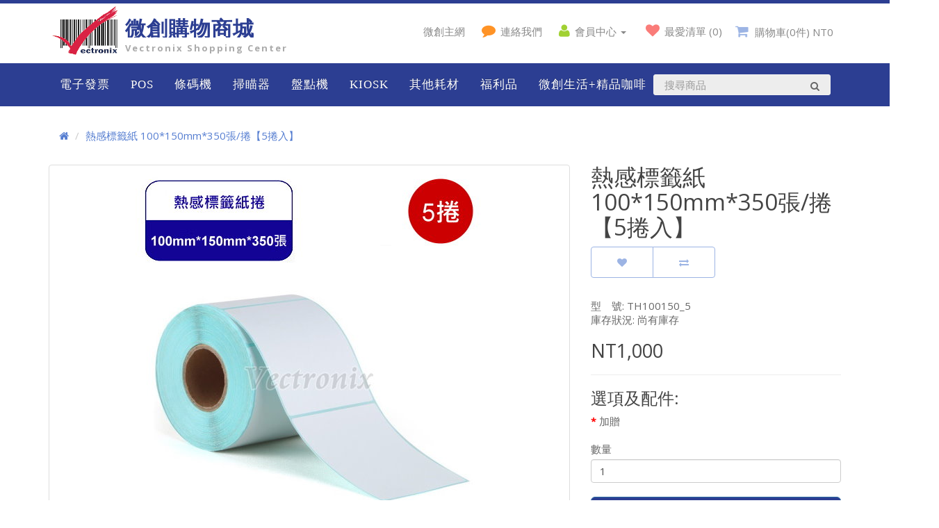

--- FILE ---
content_type: text/html; charset=utf-8
request_url: http://www.vsinet.com.tw/index.php?route=product/product&product_id=374
body_size: 39230
content:
<!DOCTYPE html>
<!--[if IE]><![endif]-->
<!--[if IE 8 ]><html dir="ltr" lang="zh-TW" class="ie8"><![endif]-->
<!--[if IE 9 ]><html dir="ltr" lang="zh-TW" class="ie9"><![endif]-->
<!--[if (gt IE 9)|!(IE)]><!-->
<html dir="ltr" lang="zh-TW">
<!--<![endif]-->
<head>
<meta charset="UTF-8" />
<meta name="viewport" content="width=device-width, initial-scale=1">
<meta http-equiv="X-UA-Compatible" content="IE=edge">
<title>熱感標籤紙 100*150mm*350張/捲【5捲入】</title>
<base href="http://www.vsinet.com.tw/" />
<script src="catalog/view/javascript/jquery/jquery-2.1.1.min.js" type="text/javascript"></script>
<link href="catalog/view/javascript/bootstrap/css/bootstrap.min.css" rel="stylesheet" media="screen" />
<script src="catalog/view/javascript/bootstrap/js/bootstrap.min.js" type="text/javascript"></script>
<link href="catalog/view/javascript/font-awesome/css/font-awesome.min.css" rel="stylesheet" type="text/css" />
<link href="//fonts.googleapis.com/css?family=Open+Sans:400,400i,300,700" rel="stylesheet" type="text/css" />
<link href="catalog/view/theme/default/stylesheet/stylesheet.css" rel="stylesheet">
<link href="catalog/view/javascript/jquery/magnific/magnific-popup.css" type="text/css" rel="stylesheet" media="screen" />
<link href="catalog/view/javascript/jquery/datetimepicker/bootstrap-datetimepicker.min.css" type="text/css" rel="stylesheet" media="screen" />
<script src="catalog/view/javascript/common.js" type="text/javascript"></script>
<link href="http://www.vsinet.com.tw/index.php?route=product/product&amp;product_id=374" rel="canonical" />
<link href="http://www.vsinet.com.tw/image/catalog/cart.png" rel="icon" />
<script src="catalog/view/javascript/jquery/magnific/jquery.magnific-popup.min.js" type="text/javascript"></script>
<script src="catalog/view/javascript/jquery/datetimepicker/moment.js" type="text/javascript"></script>
<script src="catalog/view/javascript/jquery/datetimepicker/bootstrap-datetimepicker.min.js" type="text/javascript"></script>
</head>
<body class="product-product-374">
<nav id="top">
  <div class="container">
             <a href="http://www.vsinet.com.tw/index.php?route=common/home">
        <div id="my_logo_frame">
          
       <!--  <img src="http://www.vsinet.com.tw/image/catalog/logo.png" id="logo_img" title="微創購物商城" alt="微創購物商城" class="img-responsive" /> -->
            <div class="tw_title">微創購物商城</div>
            <div class="en_title">Vectronix Shopping Center</div>
        </div>

      </a>
    <div id="top-links" class="nav pull-right">
      <ul class="list-inline">
       <li><a href="http://www.vectronix.com.tw/" target="_blank">微創主網</a></li>
          <li><a href="http://www.vsinet.com.tw/index.php?route=information/contact"><i class="fa fa-comment"></i> <span class="hidden-xs hidden-sm hidden-md">連絡我們</span></a></li>
        <!-- <li><a href="http://www.vsinet.com.tw/index.php?route=information/contact"><i class="fa fa-phone"></i></a> <span class="hidden-xs hidden-sm hidden-md">+886-2-8227-3177</span></li> -->
        <li class="dropdown"><a href="http://www.vsinet.com.tw/index.php?route=account/account" title="會員中心" class="dropdown-toggle" data-toggle="dropdown"><i class="fa fa-user"></i> <span class="hidden-xs hidden-sm hidden-md">會員中心</span> <span class="caret"></span>&nbsp;</a>
          <ul class="dropdown-menu">
                        <li><a href="http://www.vsinet.com.tw/index.php?route=account/register">加入會員</a></li>
            <li><a href="http://www.vsinet.com.tw/index.php?route=account/login">登入</a></li>
                      </ul>
        </li>
        <li><a href="http://www.vsinet.com.tw/index.php?route=account/wishlist" id="wishlist-total" title="最愛清單 (0)"><i class="fa fa-heart"></i> <span class="hidden-xs hidden-sm hidden-md">最愛清單 (0)</span></a></li>
        <!-- <li><a href="http://www.vsinet.com.tw/index.php?route=checkout/cart" title="購物車"><i class="fa fa-shopping-cart"></i> <span class="hidden-xs hidden-sm hidden-md">購物車</span></a></li> -->
        <div id="cart" class="btn-group">
  <button type="button" id="cart_btn" data-toggle="dropdown" data-loading-text="載入中..." class="btn btn-link btn-block btn-lg dropdown-toggle"><i class="fa fa-shopping-cart"></i> <span id="cart-total">購物車(0件) NT0</span></button>
  <ul class="dropdown-menu pull-right"  id="cart_dropdown_ul">
        <li>
      <p class="text-center">您的購物車沒有加入任何商品</p>
    </li>
      </ul>
</div>
    <!--     <li><a href="http://www.vsinet.com.tw/index.php?route=checkout/checkout" title="結帳"><i class="fa fa-share"></i> <span class="hidden-xs hidden-sm hidden-md">結帳</span></a></li> -->
   
      </ul>
    </div>
  </div>
</nav>
<!-- <header>
  <div class="container">
    <div class="row">
      <div class="col-sm-4">
        <div id="logo">
                    <a href="http://www.vsinet.com.tw/index.php?route=common/home">
            <img src="http://www.vsinet.com.tw/image/catalog/logo.png" title="微創購物商城" alt="微創購物商城" class="img-responsive" />

          </a>
                  </div>
      </div>
     
      <div class="col-sm-3"><div id="cart" class="btn-group">
  <button type="button" id="cart_btn" data-toggle="dropdown" data-loading-text="載入中..." class="btn btn-link btn-block btn-lg dropdown-toggle"><i class="fa fa-shopping-cart"></i> <span id="cart-total">購物車(0件) NT0</span></button>
  <ul class="dropdown-menu pull-right"  id="cart_dropdown_ul">
        <li>
      <p class="text-center">您的購物車沒有加入任何商品</p>
    </li>
      </ul>
</div>
</div>
    </div>
  </div>
</header> -->
<div id="navbar_container">
<div class="container " >
  <nav id="menu" class="navbar col-lg-9 col-md-9 col-sm-12">
    <div class="navbar-header">
    <span id="category" class="visible-xs" data-toggle="collapse" data-target=".navbar-ex1-collapse" onclick="overlay();">目錄      <i class="fa fa-bars" ></i>
      
    </span>
      <div class="col-lg-3 col-md-3 col-sm-12 visible-xs" id="search_div_collapse"><div id="search" class="input-group">
  <input type="text" name="search[]"  placeholder="搜尋商品" class="form-control input-lg" />
  <span class="input-group-btn">
    <button type="button" class="btn btn-default btn-lg"><i class="fa fa-search"></i></button>
  </span>
</div>

<script type="text/javascript">
$('#search button').unbind('click').bind('click', function() {

	url = 'index.php?route=product/search';

	var search = '';

	$("input[name='search[]']").each(function() {
	    search += $(this).val();
	});

	$("input[name='search[]']").val('');


	if (search) {
		url += '&search=' + encodeURIComponent(search);
	}
	


	location = url;
});

$(document).unbind('keypress').bind("keypress", "#search", function(e){
    if (e.which == 13){
	    url = 'index.php?route=product/search';

		var search = '';

		$("input[name='search[]']").each(function() {
		    search += $(this).val();
		});

		$("input[name='search[]']").val('');


		if (search) {
			url += '&search=' + encodeURIComponent(search);
		}
		


		location = url;
    }
});
</script>      </div>
    </div>
    <div class="collapse navbar-collapse navbar-ex1-collapse">
      <ul class="nav navbar-nav">
                              <!-- <li class="dropdown"><a href="http://www.vsinet.com.tw/index.php?route=product/category&amp;path=25" class="dropdown-toggle" data-toggle="dropdown">電子發票</a> -->
            <li class="dropdown"><a href="http://www.vsinet.com.tw/index.php?route=product/category&amp;path=25">電子發票</a>
              <div class="dropdown-menu">
                <div class="dropdown-inner">
                                    <ul class="list-unstyled">
                                        <li><a href="http://www.vsinet.com.tw/index.php?route=product/category&amp;path=25_30">熱感印表機 (14)</a></li>
                                        <li><a href="http://www.vsinet.com.tw/index.php?route=product/category&amp;path=25_31">電子發票專用紙 (10)</a></li>
                                        <li><a href="http://www.vsinet.com.tw/index.php?route=product/category&amp;path=25_32">發票收銀軟體 (6)</a></li>
                                      </ul>
                                  </div>
                <!-- <a href="http://www.vsinet.com.tw/index.php?route=product/category&amp;path=25" class="see-all">全部顯示 電子發票</a> </div> -->
            </li>
                                        <!-- <li class="dropdown"><a href="http://www.vsinet.com.tw/index.php?route=product/category&amp;path=17" class="dropdown-toggle" data-toggle="dropdown">POS</a> -->
            <li class="dropdown"><a href="http://www.vsinet.com.tw/index.php?route=product/category&amp;path=17">POS</a>
              <div class="dropdown-menu">
                <div class="dropdown-inner">
                                    <ul class="list-unstyled">
                                        <li><a href="http://www.vsinet.com.tw/index.php?route=product/category&amp;path=17_67">POS主機 (1)</a></li>
                                        <li><a href="http://www.vsinet.com.tw/index.php?route=product/category&amp;path=17_68">POS螢幕 (4)</a></li>
                                        <li><a href="http://www.vsinet.com.tw/index.php?route=product/category&amp;path=17_69">POS鍵盤 (4)</a></li>
                                        <li><a href="http://www.vsinet.com.tw/index.php?route=product/category&amp;path=17_70">發票機 (6)</a></li>
                                        <li><a href="http://www.vsinet.com.tw/index.php?route=product/category&amp;path=17_73">收據出單機 (3)</a></li>
                                        <li><a href="http://www.vsinet.com.tw/index.php?route=product/category&amp;path=17_74">價格顯示器 (4)</a></li>
                                        <li><a href="http://www.vsinet.com.tw/index.php?route=product/category&amp;path=17_75">收銀錢櫃 (5)</a></li>
                                        <li><a href="http://www.vsinet.com.tw/index.php?route=product/category&amp;path=17_76">刷卡器 (4)</a></li>
                                      </ul>
                                  </div>
                <!-- <a href="http://www.vsinet.com.tw/index.php?route=product/category&amp;path=17" class="see-all">全部顯示 POS</a> </div> -->
            </li>
                                        <!-- <li class="dropdown"><a href="http://www.vsinet.com.tw/index.php?route=product/category&amp;path=20" class="dropdown-toggle" data-toggle="dropdown">條碼機</a> -->
            <li class="dropdown"><a href="http://www.vsinet.com.tw/index.php?route=product/category&amp;path=20">條碼機</a>
              <div class="dropdown-menu">
                <div class="dropdown-inner">
                                    <ul class="list-unstyled">
                                        <li><a href="http://www.vsinet.com.tw/index.php?route=product/category&amp;path=20_26">商業型條碼機 (9)</a></li>
                                        <li><a href="http://www.vsinet.com.tw/index.php?route=product/category&amp;path=20_27">熱感型條碼機  (4)</a></li>
                                        <li><a href="http://www.vsinet.com.tw/index.php?route=product/category&amp;path=20_59">工業級條碼機 (1)</a></li>
                                        <li><a href="http://www.vsinet.com.tw/index.php?route=product/category&amp;path=20_61">條碼/週邊設備 (1)</a></li>
                                      </ul>
                                  </div>
                <!-- <a href="http://www.vsinet.com.tw/index.php?route=product/category&amp;path=20" class="see-all">全部顯示 條碼機</a> </div> -->
            </li>
                                        <!-- <li class="dropdown"><a href="http://www.vsinet.com.tw/index.php?route=product/category&amp;path=18" class="dropdown-toggle" data-toggle="dropdown">掃瞄器</a> -->
            <li class="dropdown"><a href="http://www.vsinet.com.tw/index.php?route=product/category&amp;path=18">掃瞄器</a>
              <div class="dropdown-menu">
                <div class="dropdown-inner">
                                    <ul class="list-unstyled">
                                        <li><a href="http://www.vsinet.com.tw/index.php?route=product/category&amp;path=18_46">光罩式掃描器 (3)</a></li>
                                        <li><a href="http://www.vsinet.com.tw/index.php?route=product/category&amp;path=18_45">雷射式掃描器 (1)</a></li>
                                        <li><a href="http://www.vsinet.com.tw/index.php?route=product/category&amp;path=18_63">桌上型掃描器 (6)</a></li>
                                        <li><a href="http://www.vsinet.com.tw/index.php?route=product/category&amp;path=18_64"> 無線&amp;藍芽掃描器 (9)</a></li>
                                        <li><a href="http://www.vsinet.com.tw/index.php?route=product/category&amp;path=18_65">二維條碼掃描器 (10)</a></li>
                                        <li><a href="http://www.vsinet.com.tw/index.php?route=product/category&amp;path=18_66">掃描器週邊設備 (6)</a></li>
                                      </ul>
                                  </div>
                <!-- <a href="http://www.vsinet.com.tw/index.php?route=product/category&amp;path=18" class="see-all">全部顯示 掃瞄器</a> </div> -->
            </li>
                                        <!-- <li class="dropdown"><a href="http://www.vsinet.com.tw/index.php?route=product/category&amp;path=57" class="dropdown-toggle" data-toggle="dropdown">盤點機</a> -->
            <li class="dropdown"><a href="http://www.vsinet.com.tw/index.php?route=product/category&amp;path=57">盤點機</a>
              <div class="dropdown-menu">
                <div class="dropdown-inner">
                                    <ul class="list-unstyled">
                                        <li><a href="http://www.vsinet.com.tw/index.php?route=product/category&amp;path=57_86">光罩式盤點機 (1)</a></li>
                                        <li><a href="http://www.vsinet.com.tw/index.php?route=product/category&amp;path=57_87">雷射式盤點機 (2)</a></li>
                                        <li><a href="http://www.vsinet.com.tw/index.php?route=product/category&amp;path=57_88">長距離CCD盤點機 (1)</a></li>
                                      </ul>
                                  </div>
                <!-- <a href="http://www.vsinet.com.tw/index.php?route=product/category&amp;path=57" class="see-all">全部顯示 盤點機</a> </div> -->
            </li>
                                        <!-- <li class="dropdown"><a href="http://www.vsinet.com.tw/index.php?route=product/category&amp;path=24" class="dropdown-toggle" data-toggle="dropdown">KIOSK</a> -->
            <li class="dropdown"><a href="http://www.vsinet.com.tw/index.php?route=product/category&amp;path=24">KIOSK</a>
              <div class="dropdown-menu">
                <div class="dropdown-inner">
                                    <ul class="list-unstyled">
                                        <li><a href="http://www.vsinet.com.tw/index.php?route=product/category&amp;path=24_92">新零售 (2)</a></li>
                                        <li><a href="http://www.vsinet.com.tw/index.php?route=product/category&amp;path=24_89">專用印表機 (3)</a></li>
                                        <li><a href="http://www.vsinet.com.tw/index.php?route=product/category&amp;path=24_91">專用條碼掃描器 (3)</a></li>
                                      </ul>
                                  </div>
                <!-- <a href="http://www.vsinet.com.tw/index.php?route=product/category&amp;path=24" class="see-all">全部顯示 KIOSK</a> </div> -->
            </li>
                                        <!-- <li class="dropdown"><a href="http://www.vsinet.com.tw/index.php?route=product/category&amp;path=62" class="dropdown-toggle" data-toggle="dropdown">其他耗材</a> -->
            <li class="dropdown"><a href="http://www.vsinet.com.tw/index.php?route=product/category&amp;path=62">其他耗材</a>
              <div class="dropdown-menu">
                <div class="dropdown-inner">
                                    <ul class="list-unstyled">
                                        <li><a href="http://www.vsinet.com.tw/index.php?route=product/category&amp;path=62_77">發票機色帶 (9)</a></li>
                                        <li><a href="http://www.vsinet.com.tw/index.php?route=product/category&amp;path=62_80">條碼機碳帶 (6)</a></li>
                                        <li><a href="http://www.vsinet.com.tw/index.php?route=product/category&amp;path=62_78">標籤紙 (34)</a></li>
                                        <li><a href="http://www.vsinet.com.tw/index.php?route=product/category&amp;path=62_79">收據紙 (18)</a></li>
                                        <li><a href="http://www.vsinet.com.tw/index.php?route=product/category&amp;path=62_81">傳輸線材 (8)</a></li>
                                        <li><a href="http://www.vsinet.com.tw/index.php?route=product/category&amp;path=62_82">電源變壓器 (6)</a></li>
                                        <li><a href="http://www.vsinet.com.tw/index.php?route=product/category&amp;path=62_84">印卡機色帶 (1)</a></li>
                                        <li><a href="http://www.vsinet.com.tw/index.php?route=product/category&amp;path=62_83">其他耗材 (5)</a></li>
                                      </ul>
                                  </div>
                <!-- <a href="http://www.vsinet.com.tw/index.php?route=product/category&amp;path=62" class="see-all">全部顯示 其他耗材</a> </div> -->
            </li>
                                        <!-- <li class="dropdown"><a href="http://www.vsinet.com.tw/index.php?route=product/category&amp;path=71" class="dropdown-toggle" data-toggle="dropdown">福利品</a> -->
            <li class="dropdown"><a href="http://www.vsinet.com.tw/index.php?route=product/category&amp;path=71">福利品</a>
              <div class="dropdown-menu">
                <div class="dropdown-inner">
                                    <ul class="list-unstyled">
                                        <li><a href="http://www.vsinet.com.tw/index.php?route=product/category&amp;path=71_90">展示機 (6)</a></li>
                                      </ul>
                                  </div>
                <!-- <a href="http://www.vsinet.com.tw/index.php?route=product/category&amp;path=71" class="see-all">全部顯示 福利品</a> </div> -->
            </li>
                                        <!-- <li class="dropdown"><a href="http://www.vsinet.com.tw/index.php?route=product/category&amp;path=93" class="dropdown-toggle" data-toggle="dropdown">微創生活+精品咖啡</a> -->
            <li class="dropdown"><a href="http://www.vsinet.com.tw/index.php?route=product/category&amp;path=93">微創生活+精品咖啡</a>
              <div class="dropdown-menu">
                <div class="dropdown-inner">
                                    <ul class="list-unstyled">
                                        <li><a href="http://www.vsinet.com.tw/index.php?route=product/category&amp;path=93_94">咖啡豆/濾掛包 (1)</a></li>
                                        <li><a href="http://www.vsinet.com.tw/index.php?route=product/category&amp;path=93_97">手沖器具/耗材 (9)</a></li>
                                        <li><a href="http://www.vsinet.com.tw/index.php?route=product/category&amp;path=93_98">露營專用器具 (0)</a></li>
                                        <li><a href="http://www.vsinet.com.tw/index.php?route=product/category&amp;path=93_99">咖啡專題報導 (0)</a></li>
                                        <li><a href="http://www.vsinet.com.tw/index.php?route=product/category&amp;path=93_100">咖啡影片連結 (0)</a></li>
                                        <li><a href="http://www.vsinet.com.tw/index.php?route=product/category&amp;path=93_101">石墨烯寢具 (19)</a></li>
                                      </ul>
                                  </div>
                <!-- <a href="http://www.vsinet.com.tw/index.php?route=product/category&amp;path=93" class="see-all">全部顯示 微創生活+精品咖啡</a> </div> -->
            </li>
                    
      </ul>

    </div> 
    
  </nav>
   <div class="col-lg-3 col-md-3 col-sm-12 visible-lg visible-md visible-sm" id="search_div" class="collapse navbar-collapse navbar-ex1-collapse"><div id="search" class="input-group">
  <input type="text" name="search[]"  placeholder="搜尋商品" class="form-control input-lg" />
  <span class="input-group-btn">
    <button type="button" class="btn btn-default btn-lg"><i class="fa fa-search"></i></button>
  </span>
</div>

<script type="text/javascript">
$('#search button').unbind('click').bind('click', function() {

	url = 'index.php?route=product/search';

	var search = '';

	$("input[name='search[]']").each(function() {
	    search += $(this).val();
	});

	$("input[name='search[]']").val('');


	if (search) {
		url += '&search=' + encodeURIComponent(search);
	}
	


	location = url;
});

$(document).unbind('keypress').bind("keypress", "#search", function(e){
    if (e.which == 13){
	    url = 'index.php?route=product/search';

		var search = '';

		$("input[name='search[]']").each(function() {
		    search += $(this).val();
		});

		$("input[name='search[]']").val('');


		if (search) {
			url += '&search=' + encodeURIComponent(search);
		}
		


		location = url;
    }
});
</script>    </div>
</div>
</div>



<div class="container">
  <ul class="breadcrumb">
        <li><a href="http://www.vsinet.com.tw/index.php?route=common/home"><i class="fa fa-home"></i></a></li>
        <li><a href="http://www.vsinet.com.tw/index.php?route=product/product&amp;product_id=374">熱感標籤紙 100*150mm*350張/捲【5捲入】</a></li>
      </ul>
  <div class="row">                <div id="content" class="col-sm-12">      <div class="row">
                                <div class="col-sm-8">
                    <ul class="thumbnails">
                        <li><a class="thumbnail" href="http://www.vsinet.com.tw/image/cache/catalog/product/TH100150_5-500x500.jpg" title="熱感標籤紙 100*150mm*350張/捲【5捲入】"><img src="http://www.vsinet.com.tw/image/cache/catalog/product/TH100150_5-500x500.jpg" title="熱感標籤紙 100*150mm*350張/捲【5捲入】" alt="熱感標籤紙 100*150mm*350張/捲【5捲入】" /></a></li>
                                  </ul>
                    <ul class="nav nav-tabs">
            <li class="active"><a href="#tab-description" data-toggle="tab">商品介紹</a></li>
                        <li><a href="#tab-specification" data-toggle="tab">說明</a></li>
                                    <li><a href="#tab-review" data-toggle="tab">商品評論 (0)</a></li>
                      </ul>
          <div class="tab-content">
            <div class="tab-pane active" id="tab-description"><pre><span style="font-size: 11px;">◆尺寸：寬100mm*高150mm*350張/捲(小紙心/GAP3)
◆熱感紙質，不需搭配碳帶即可列印
◆超商出貨單專用標籤</span>尺寸<br></pre><pre>說明: 　　　<br>　　熱感條碼標籤列印機專用的標籤紙，適合各種條碼機機型，屬於一般環境使用，可印刷，染色，可切刀，可做多層紙，
並可依不同的需求提供各種樣式的尺寸。</pre><p><br></p></div>
                        <div class="tab-pane" id="tab-specification">
              <table class="table table-bordered">
                                <thead>
                  <tr>
                    <td colspan="2"><strong>產品規格</strong></td>
                  </tr>
                </thead>
                <tbody>
                                    <tr>
                    <td>紙張材質</td>
                    <td>熱感貼紙</td>
                  </tr>
                                    <tr>
                    <td>紙張尺寸</td>
                    <td>寬100mm*高150mm*350張/捲</td>
                  </tr>
                                    <tr>
                    <td>紙芯內徑</td>
                    <td>小紙心(1吋) </td>
                  </tr>
                                    <tr>
                    <td>貼紙間距</td>
                    <td>3mm</td>
                  </tr>
                                  </tbody>
                              </table>
            </div>
                                    <div class="tab-pane" id="tab-review">
              <form class="form-horizontal" id="form-review">
                <div id="review"></div>
                <h2>發表評論</h2>
                                請先 <a href="http://www.vsinet.com.tw/index.php?route=account/login">登入</a> 或 <a href="http://www.vsinet.com.tw/index.php?route=account/register">註冊</a>                              </form>
            </div>
                      </div>
        </div>
                                <div class="col-sm-4">
       
          <h1 class="product_titile">熱感標籤紙 100*150mm*350張/捲【5捲入】</h1>
          <div class="product_page btn-group">
            <button type="button" data-toggle="tooltip" class="btn" title="加入最愛清單" onclick="wishlist.add('374');"><i class="fa fa-heart"></i></button>
            <button type="button" data-toggle="tooltip" class="btn" title="加入商品比較" onclick="compare.add('374');"><i class="fa fa-exchange"></i></button>
          </div>
          <ul class="list-unstyled">
                        <li>型　號: TH100150_5</li>
                        <li>庫存狀況: 尚有庫存</li>
          </ul>


                    <ul class="list-unstyled">
                        <li>
              <h2>NT1,000</h2>
            </li>
                                                          </ul>
                    
          <div id="product">
                        <hr>
            <h3>選項及配件:</h3>
                                                <div class="form-group required">
              <label class="control-label">加贈</label>
              <div id="input-option1169">
                              </div>
            </div>
                                                                                                                                                <div class="form-group">
              <label class="control-label" for="input-quantity">數量</label>
              <input type="text" name="quantity" value="1" size="2" id="input-quantity" class="form-control" />
              <input type="hidden" name="product_id" value="374" />
              <br />
              <button type="button" id="button-cart" data-loading-text="載入中..." class="btn btn-primary btn-lg btn-block">加入購物車</button>
            </div>
                      </div>
                    <div class="rating">
            <!--ines:關閉評論功能
            <p>
                                          <span class="fa fa-stack"><i class="fa fa-star-o fa-stack-1x"></i></span>
                                                        <span class="fa fa-stack"><i class="fa fa-star-o fa-stack-1x"></i></span>
                                                        <span class="fa fa-stack"><i class="fa fa-star-o fa-stack-1x"></i></span>
                                                        <span class="fa fa-stack"><i class="fa fa-star-o fa-stack-1x"></i></span>
                                                        <span class="fa fa-stack"><i class="fa fa-star-o fa-stack-1x"></i></span>
                                          <a href="" onclick="$('a[href=\'#tab-review\']').trigger('click'); return false;">0 則評論</a> / <a href="" onclick="$('a[href=\'#tab-review\']').trigger('click'); return false;">發表評論</a></p>
            -->
            <hr>
            <!-- AddThis Button BEGIN -->
            <div class="addthis_toolbox addthis_default_style" data-url="http://www.vsinet.com.tw/index.php?route=product/product&amp;product_id=374"><a class="addthis_button_facebook_like" fb:like:layout="button_count"></a> <a class="addthis_button_tweet"></a> <a class="addthis_button_pinterest_pinit"></a> <a class="addthis_counter addthis_pill_style"></a></div>
            <script type="text/javascript" src="//s7.addthis.com/js/300/addthis_widget.js#pubid=ra-515eeaf54693130e"></script>
            <!-- AddThis Button END -->
          </div>
                  </div>
      </div>
            <h3>相關商品</h3>
      <div class="row">
                                                <div class="col-xs-6 col-sm-3">
          <div class="product-thumb transition">
            <div class="image"><a href="http://www.vsinet.com.tw/index.php?route=product/product&amp;product_id=373"><img src="http://www.vsinet.com.tw/image/cache/catalog/product/TH100150_10-200x200.jpg" alt="熱感標籤紙 100*150mm*350張/捲【10捲入】" title="熱感標籤紙 100*150mm*350張/捲【10捲入】" class="img-responsive" /></a></div>
            <div class="caption">
              <h4><a href="http://www.vsinet.com.tw/index.php?route=product/product&amp;product_id=373">熱感標籤紙 100*150mm*350張/捲【10捲入】</a></h4>
              <p>◆尺寸：寬100mm*高150mm*350張/捲(小紙心/GAP3)
◆熱感紙質，不需搭配碳帶即可列印..</p>
                                          <p class="price">
                                NT1,999                                                <span class="price-tax">含稅價: NT1,999</span>
                              </p>
                          </div>
            <div class="button-group">
              <button type="button" onclick="cart.add('373', '1');"><span class="hidden-xs hidden-sm hidden-md">加入購物車</span> <i class="fa fa-shopping-cart"></i></button>
              <button type="button" data-toggle="tooltip" title="加入最愛清單" onclick="wishlist.add('373');"><i class="fa fa-heart"></i></button>
              <button type="button" data-toggle="tooltip" title="加入商品比較" onclick="compare.add('373');"><i class="fa fa-exchange"></i></button>
            </div>
          </div>
        </div>
                              </div>
                  </div>
    </div>
</div>
<script type="text/javascript"><!--
$('select[name=\'recurring_id\'], input[name="quantity"]').change(function(){
	$.ajax({
		url: 'index.php?route=product/product/getRecurringDescription',
		type: 'post',
		data: $('input[name=\'product_id\'], input[name=\'quantity\'], select[name=\'recurring_id\']'),
		dataType: 'json',
		beforeSend: function() {
			$('#recurring-description').html('');
		},
		success: function(json) {
			$('.alert, .text-danger').remove();

			if (json['success']) {
				$('#recurring-description').html(json['success']);
			}
		}
	});
});
//--></script>
<script type="text/javascript"><!--
$('#button-cart').on('click', function() {
	$.ajax({
		url: 'index.php?route=checkout/cart/add',
		type: 'post',
		data: $('#product input[type=\'text\'], #product input[type=\'hidden\'], #product input[type=\'radio\']:checked, #product input[type=\'checkbox\']:checked, #product select, #product textarea'),
		dataType: 'json',
		beforeSend: function() {
			$('#button-cart').button('loading');
		},
		complete: function() {
			$('#button-cart').button('reset');
		},
		success: function(json) {
			$('.alert, .text-danger').remove();
			$('.form-group').removeClass('has-error');

			if (json['error']) {
				if (json['error']['option']) {
					for (i in json['error']['option']) {
						var element = $('#input-option' + i.replace('_', '-'));

						if (element.parent().hasClass('input-group')) {
							element.parent().after('<div class="text-danger">' + json['error']['option'][i] + '</div>');
						} else {
							element.after('<div class="text-danger">' + json['error']['option'][i] + '</div>');
						}
					}
				}

				if (json['error']['recurring']) {
					$('select[name=\'recurring_id\']').after('<div class="text-danger">' + json['error']['recurring'] + '</div>');
				}

				// Highlight any found errors
				$('.text-danger').parent().addClass('has-error');
			}

			if (json['success']) {
				$('.breadcrumb').after('<div class="alert alert-success">' + json['success'] + '<button type="button" class="close" data-dismiss="alert">&times;</button></div>');

				$('#cart > button').html('<span id="cart-total"><i class="fa fa-shopping-cart"></i> ' + json['total'] + '</span>');

				$('html, body').animate({ scrollTop: 0 }, 'slow');

				$('#cart > ul').load('index.php?route=common/cart/info ul li');
			}
		},
        error: function(xhr, ajaxOptions, thrownError) {
            alert(thrownError + "\r\n" + xhr.statusText + "\r\n" + xhr.responseText);
        }
	});
});
//--></script>
<script type="text/javascript"><!--
$('.date').datetimepicker({
	pickTime: false
});

$('.datetime').datetimepicker({
	pickDate: true,
	pickTime: true
});

$('.time').datetimepicker({
	pickDate: false
});

$('button[id^=\'button-upload\']').on('click', function() {
	var node = this;

	$('#form-upload').remove();

	$('body').prepend('<form enctype="multipart/form-data" id="form-upload" style="display: none;"><input type="file" name="file" /></form>');

	$('#form-upload input[name=\'file\']').trigger('click');

	if (typeof timer != 'undefined') {
    	clearInterval(timer);
	}

	timer = setInterval(function() {
		if ($('#form-upload input[name=\'file\']').val() != '') {
			clearInterval(timer);

			$.ajax({
				url: 'index.php?route=tool/upload',
				type: 'post',
				dataType: 'json',
				data: new FormData($('#form-upload')[0]),
				cache: false,
				contentType: false,
				processData: false,
				beforeSend: function() {
					$(node).button('loading');
				},
				complete: function() {
					$(node).button('reset');
				},
				success: function(json) {
					$('.text-danger').remove();

					if (json['error']) {
						$(node).parent().find('input').after('<div class="text-danger">' + json['error'] + '</div>');
					}

					if (json['success']) {
						alert(json['success']);

						$(node).parent().find('input').val(json['code']);
					}
				},
				error: function(xhr, ajaxOptions, thrownError) {
					alert(thrownError + "\r\n" + xhr.statusText + "\r\n" + xhr.responseText);
				}
			});
		}
	}, 500);
});
//--></script>
<script type="text/javascript"><!--
$('#review').delegate('.pagination a', 'click', function(e) {
    e.preventDefault();

    $('#review').fadeOut('slow');

    $('#review').load(this.href);

    $('#review').fadeIn('slow');
});

$('#review').load('index.php?route=product/product/review&product_id=374');

$('#button-review').on('click', function() {
	$.ajax({
		url: 'index.php?route=product/product/write&product_id=374',
		type: 'post',
		dataType: 'json',
		data: $("#form-review").serialize(),
		beforeSend: function() {
			$('#button-review').button('loading');
		},
		complete: function() {
			$('#button-review').button('reset');
		},
		success: function(json) {
			$('.alert-success, .alert-danger').remove();

			if (json['error']) {
				$('#review').after('<div class="alert alert-danger"><i class="fa fa-exclamation-circle"></i> ' + json['error'] + '</div>');
			}

			if (json['success']) {
				$('#review').after('<div class="alert alert-success"><i class="fa fa-check-circle"></i> ' + json['success'] + '</div>');

				$('input[name=\'name\']').val('');
				$('textarea[name=\'text\']').val('');
				$('input[name=\'rating\']:checked').prop('checked', false);
			}
		}
	});
});

$(document).ready(function() {
	$('.thumbnails').magnificPopup({
		type:'image',
		delegate: 'a',
		gallery: {
			enabled:true
		}
	});
});
//--></script>
<footer>
  <div class="container">
    <div class="row">
            <div class="col-sm-3">
        <h4>商店訊息</h4>
        <ul class="list-unstyled">
         <li><a href="http://www.vsinet.com.tw/index.php?route=product/special">最新特賣商品</a></li>
        
                    <li><a href="http://www.vsinet.com.tw/index.php?route=information/information&amp;information_id=4">關於我們</a></li>
                    <li><a href="http://www.vsinet.com.tw/index.php?route=information/information&amp;information_id=6">購物流程</a></li>
                    <li><a href="http://www.vsinet.com.tw/index.php?route=information/information&amp;information_id=7">購物 Q&amp;A</a></li>
                    <li><a href="http://www.vsinet.com.tw/index.php?route=information/information&amp;information_id=5">消費者購物條款</a></li>
                  </ul>
      </div>
            <div class="col-sm-3">
        <h4>客戶服務</h4>
        <ul class="list-unstyled">
          <li><a href="http://www.vsinet.com.tw/index.php?route=information/contact">連絡我們</a></li>
          <!--   <li><a href="http://www.vsinet.com.tw/index.php?route=account/return/add">線上叫修</a></li> -->

          
        </ul>
      </div>
      <div class="col-sm-3">
        <h4>其他服務</h4>
        <ul class="list-unstyled">
          <li><a href="http://www.vsinet.com.tw/index.php?route=product/manufacturer">品牌總覽</a></li>
         <!--  <li><a href="http://www.vsinet.com.tw/index.php?route=account/voucher">購物禮券</a></li> 
          <li><a href="http://www.vsinet.com.tw/index.php?route=affiliate/account">利潤共享</a></li> -->
         
          <li><a href="http://www.vsinet.com.tw/index.php?route=information/sitemap">網站總導覽</a></li>
        </ul>
      </div>
      <div class="col-sm-3">
        <h4>會員中心</h4>
        <ul class="list-unstyled">
          <li><a href="http://www.vsinet.com.tw/index.php?route=account/account">會員中心</a></li>
          <li><a href="http://www.vsinet.com.tw/index.php?route=account/order">訂購與報價紀錄</a></li>
          <li><a href="http://www.vsinet.com.tw/index.php?route=account/wishlist">最愛清單</a></li>
           <li><a href="http://www.vsinet.com.tw/index.php?route=information/information&amp;information_id=3">隱私權政策</a></li>
         <!--  <li><a href="http://www.vsinet.com.tw/index.php?route=account/newsletter">訂閱商品快報</a></li> -->
        </ul>
      </div>
    </div>
    <hr>
    <p class="text-center">微創購物商城 Vectronix Shopping Center &copy; 2025</p>
  </div>
</footer>
<script>
var affixElement = '#navbar_container';

$(affixElement).affix({
  offset: {
    // Distance of between element and top page
    top: function () {
      return (this.top = $(affixElement).offset().top)
    },
    // when start #footer 
    bottom: function () { 
      return (this.bottom = $('#footer').outerHeight(true))
    }
  }
});
</script>
</body></html>


--- FILE ---
content_type: text/html; charset=utf-8
request_url: http://www.vsinet.com.tw/index.php?route=product/product/review&product_id=374
body_size: 86
content:
<p>尚無評論</p>


--- FILE ---
content_type: text/css
request_url: http://www.vsinet.com.tw/catalog/view/theme/default/stylesheet/stylesheet.css
body_size: 26075
content:
body {
	font-family: 'Microsoft JhengHei','Open Sans', sans-serif;
	font-weight: 400;
	color: #666;
	font-size: 15px;
	line-height: 20px;
	width: 100%;
}
h1, h2, h3, h4, h5, h6 {
	color: #444;
}
/* default font size */
.fa {
	font-size: 14px;
}
/* Override the bootstrap defaults */
h1 {
	font-size: 33px;
}
h2 {
	font-size: 27px;
}
h3 {
	/*font-size: 21px;*/
}
h4 {
	/*font-size: 15px;*/
}
h5 {
	font-size: 13px;
}
h6 {
	font-size: 10.2px;
}
a {
	/*color: #23a1d1;*/
	color: #567ED1;
}
a:hover {
	text-decoration: none;
}
legend {
	font-size: 18px;
	padding: 7px 0px
}
label {
	font-size: 15px;
	font-weight: normal;
}
select.form-control, textarea.form-control, input[type="text"].form-control, input[type="password"].form-control, input[type="datetime"].form-control, input[type="datetime-local"].form-control, input[type="date"].form-control, input[type="month"].form-control, input[type="time"].form-control, input[type="week"].form-control, input[type="number"].form-control, input[type="email"].form-control, input[type="url"].form-control, input[type="search"].form-control, input[type="tel"].form-control, input[type="color"].form-control {
	font-size: 15px;
}
.input-group input, .input-group select, .input-group .dropdown-menu, .input-group .popover {
	font-size: 15px;
}
.input-group .input-group-addon {
/*	font-size: 15px;
	height: 30px;*/
}
/* Fix some bootstrap issues */
span.hidden-xs, span.hidden-sm, span.hidden-md, span.hidden-lg {
	display: inline;
}

.nav-tabs {
	margin-bottom: 17px;
}
div.required .control-label:before {
	content: '* ';
	color: #F00;
	font-weight: bold;
}
/* Gradent to all drop down menus */
.dropdown-menu li > a:hover {
	text-decoration: none;
	color: #ffffff;
	/*background-color: #229ac8;*/
	/*background-image: linear-gradient(to bottom, #23a1d1, #1f90bb);*/
	background-color: #9CB4E4;
	background-repeat: repeat-x;
}
/* top */
#top {
/*	background-color: #EEEEEE;
	border-bottom: 1px solid #e2e2e2;*/
	padding: 4px 0px 3px 0;
	margin: 0 0 5px 0;
	min-height: 40px;
	border-top: 5px solid #2C3E92;
}
#top .container {
	padding: 0 20px;
}
#top #form-currency .currency-select,
#top #form-language .language-select {
	text-align: left;
}
#top #form-currency .currency-select:hover,
#top #form-language .language-select:hover {
	text-shadow: none;
	color: #ffffff;
	background-color: #229ac8;
	background-image: linear-gradient(to bottom, #23a1d1, #1f90bb);
	background-repeat: repeat-x;
}
#top .btn-link, #top-links li, #top-links a {
	color: #888;
	text-shadow: 0 1px 0 #FFF;
	text-decoration: none;
}
#top-links i {
	font-size: 20px;
	padding-left: 10px;
}
#top .btn-link:hover, #top-links a:hover {
	color: #444;
}
#top-links .dropdown-menu a {
	text-shadow: none;
}
#top-links .dropdown-menu a:hover {
	color: #FFF;
}
#top .btn-link strong {
	font-size: 15px;
        line-height: 15px;
}
#top-links {
	margin-top: 25px;
}
#top-links i{
	color:#9CB4E4;
	margin-right: 3px;
}
#top-links i.fa-comment{
	color:#FF9326;
}
#top-links i.fa-user{
	color: #A1D133;
}
#top-links i.fa-heart{
	color: #FA7C79;
}

#top-links i.fa-shopping-cart{

   -webkit-animation: shake 4s infinite; /* Safari 4+ */
  -moz-animation:    shake 4s infinite; /* Fx 5+ */
  -o-animation:      shake 4s infinite; /* Opera 12+ */
  animation:         shake 4s infinite; /* IE 10+, Fx 29+ */

}

@keyframes shake {
    0%, 100% {
        -webkit-transform: translate3d(0, 0, 0);
        transform: translate3d(0, 0, 0)
    }
    10%,
    30%,
    50%,
    70%,
    90% {
        -webkit-transform: translate3d(-2px, 0, 0);
        transform: translate3d(-2px, 0, 0)
    }
    20%,
    40%,
    60%,
    80% {
        -webkit-transform: translate3d(2px, 0, 0);
        transform: translate3d(2px, 0, 0)
    }
}

#top-links a + a {
	margin-left: 15px;
}
/* logo */
#logo {
	margin: 0 0 10px 0;
}
/* search */
#search {
	margin-bottom: 10px;
	width: 100%;
}
#search .input-lg {
	height: 40px;
	line-height: 20px;
	padding: 0 10px;
	width: 100%;
	height: 30px !important;
    border-radius: 3px !important;
    box-shadow: none;
    background: #ededed;
    margin: 5px 0px;
    color: #666666;
    padding: 0px 50px 0px 15px;
    border-color: #f1f1f1;
    outline: none !important;
}
#search .btn-lg {
	background: transparent !important;
    border: 0 !important;
    outline: none !important;
    box-shadow: none;
    color: #666666;
}
#search .input-group-btn{
	position: absolute;
    top: 0px;
    right: 0px;
    text-align: right;
    width: 50px;
    color: #fff;
}

/* cart */
#cart {
	/*margin-bottom: 10px;*/
	float: right;
}
#cart > .btn {
	font-size: 15px;
	line-height: 20px;
/*	color: #FFF;*/
	color: #888;
}
#cart.open > .btn {
	background-image: none;
	background-color: #FFFFFF;
	border: 1px solid #E6E6E6;
	color: #666;
	box-shadow: none;
	text-shadow: none;
}
#cart.open > .btn:hover {
	color: #444;
}
#cart .dropdown-menu {
	background: #fff;
	z-index: 1001;
}
#cart .dropdown-menu {
	min-width: 100%;
}
@media (max-width: 478px) {
	#cart .dropdown-menu {
		width: 90vw;

	}
	#cart .dropdown-menu img{
		min-width: 50px;

	}
}
#cart .dropdown-menu table {
	margin-bottom: 10px;
}
#cart .dropdown-menu li > div {
	min-width: 427px;
	padding: 0 10px;
}
@media (max-width: 478px) {
	#cart .dropdown-menu li > div {
		min-width: 100%;
	}

}
#cart .dropdown-menu li p {
	margin: 20px 0;
}
.navbar {
    min-height:55px;
    margin-bottom: 0px; 

}
/* menu */
/*#menu {
	background-color: #229ac8;
	background-image: linear-gradient(to bottom, #23a1d1, #1f90bb);
	background-repeat: repeat-x;
	border-color: #1f90bb #1f90bb #145e7a;
	min-height: 40px;
}*/
#menu {
	padding:0px;
	font-family: 'Microsoft JhengHei';
}
#menu .collapse{
	padding:0px;
}

#menu .nav > li > a {
	color: #fff;
	font-size: 17px;
	letter-spacing: 1px;
	line-height: 40px;
	text-shadow: 0 -1px 0 rgba(0, 0, 0, 0.25);
	padding: 10px 15px 10px 15px;
	min-height: 15px;
	background-color: transparent;
}
#menu .nav > li > a:hover, #menu .nav > li.open > a {
	background-color: rgba(0, 0, 0, 0.1);
}
#menu .dropdown-menu {
	padding-bottom: 0;
}
#menu .dropdown-inner {
	display: table;
}
#menu .dropdown-inner ul {
	display: table-cell;
}
#menu .dropdown-inner a {
	min-width: 160px;
	display: block;
	padding: 3px 20px;
	clear: both;
	line-height: 20px;
	color: #333333;
	font-size: 15px;
}
#menu .dropdown-inner li a:hover {
	color: #FFFFFF;
	background-color: #9CB4E4;

}

#menu .see-all {
	display: block;
	margin-top: 0.5em;
	border-top: 1px solid #DDD;
	padding: 3px 20px;
	-webkit-border-radius: 0 0 4px 4px;
	-moz-border-radius: 0 0 4px 4px;
	border-radius: 0 0 3px 3px;
	font-size: 15px;
}
#menu .see-all:hover, #menu .see-all:focus {
	text-decoration: none;
	color: #ffffff;
	background-color: #229ac8;
	background-image: linear-gradient(to bottom, #23a1d1, #1f90bb);
	background-repeat: repeat-x;
}
#menu #category {
	float: left;
	padding-left: 15px;
	font-size: 18px;
	font-weight: 700;
	line-height: 40px;
	color: #fff;
	padding-top: 8px;
	text-shadow: 0 1px 0 rgba(0, 0, 0, 0.2);
}
#menu .btn-navbar {
	font-size: 17px;
	font-stretch: expanded;
	color: #FFF;
	padding: 2px 18px;
/*	float: right;*/
	/*background-color: #229ac8;
	background-image: linear-gradient(to bottom, #23a1d1, #1f90bb);
	background-repeat: repeat-x;
	border-color: #1f90bb #1f90bb #145e7a;*/
}
#menu .btn-navbar .navbar-toggle{
	float: left;
}
#menu .btn-navbar:hover, #menu .btn-navbar:focus, #menu .btn-navbar:active, #menu .btn-navbar.disabled, #menu .btn-navbar[disabled] {
	color: #ffffff;
/*	background-color: #229ac8;*/
}
#menu div.dropdown-inner > ul.list-unstyled {
	white-space: nowrap;
}
@media (min-width: 768px) {
	#menu .dropdown:hover .dropdown-menu {
		display: block;
	}
}
@media (max-width: 767px) {
	#menu {
		border-radius: 4px;
	}
	#menu div.dropdown-inner > ul.list-unstyled {
		display: block;
	}
	#menu div.dropdown-menu {
		margin-left: 0 !important;
		padding-bottom: 10px;
		background-color: rgba(0, 0, 0, 0.1);
	}
	#menu .dropdown-inner {
		display: block;
	}
	#menu .dropdown-inner a {
		width: 100%;
		color: #fff;
	}
	#menu .dropdown-menu a:hover,
	#menu .dropdown-menu ul li a:hover {
		background: rgba(0, 0, 0, 0.1);
	}
	#menu .see-all {
		margin-top: 0;
		border: none;
		border-radius: 0;
		color: #fff;
	}
}
#search_div{
	margin-top: 11px;
}
/* content */
#content {
	min-height: 600px;
}
#tab-description img{
	width: 100%;
	height: auto;
}
#tab-description iframe{
	width: 100%;
	min-height:50vh;
}


#tab-description {
	margin-bottom: 150px;
}
/* footer */
footer {
	margin-top: 30px;
	padding-top: 30px;
	background-color: #303030;
	border-top: 1px solid #ddd;
	color: #e2e2e2;
	line-height: 42px;
}
footer hr {
	border-top: none;
	border-bottom: 1px solid #666;
}
footer a {
	color: #ccc;
	font-size: 21px;
	line-height: 40px;
}
footer a:hover {
	color: #fff;
}
footer h5 {
	font-family: 'Microsoft JhengHei','Open Sans', sans-serif;
	font-size: 16px;
	font-weight: bold;
	color: #fff;
}
/* alert */
.alert {
	padding: 8px 14px 8px 14px;
}
/* breadcrumb */
.breadcrumb {
	margin: 0 0 20px 0;
	padding: 8px 0;
	border: 1px solid #ddd;
}
.breadcrumb i {
	font-size: 15px;
}
.breadcrumb > li {
	text-shadow: 0 1px 0 #FFF;
	
	position: relative;
	white-space: nowrap;
}


.pagination {
	margin: 0;
}
/* buttons */
.buttons {
	margin: 1em 0;
}
.btn {
	padding: 5px 12px;
	font-size: 16px;
	/*border: 1px solid #cccccc;
	border-radius: 4px;
	box-shadow: inset 0 1px 0 rgba(255,255,255,.2), 0 1px 2px rgba(0,0,0,.05);*/
}
.btn-xs {
	font-size: 11px;
}
.btn-sm {
	font-size: 13px;
}
.btn-lg {
	padding: 10px 16px;
	font-size: 17px;
}
.btn-group > .btn, .btn-group > .dropdown-menu, .btn-group > .popover {
	font-size: 15px;
}
.btn-group > .btn-xs {
	font-size: 11px;
}
.btn-group > .btn-sm {
	font-size: 13px;
}
.btn-group > .btn-lg {
	font-size: 17px;
}
.btn-default {
	color: #777;
	text-shadow: 0 1px 0 rgba(255, 255, 255, 0.5);
	background-color: #e7e7e7;
	background-image: linear-gradient(to bottom, #eeeeee, #dddddd);
	background-repeat: repeat-x;
	border-color: #dddddd #dddddd #b3b3b3 #b7b7b7;
}
.btn-primary {
	color: #ffffff;
	text-shadow: 0 -1px 0 rgba(0, 0, 0, 0.25);
	/*background-color: #229ac8;*/
	/*background-image: linear-gradient(to bottom, #23a1d1, #1f90bb);*/
	background-repeat: repeat-x;
/*	border-color: #1f90bb #1f90bb #145e7a;*/
	background-color: #2C3E92;
}
.btn-primary:hover, .btn-primary:active, .btn-primary.active, .btn-primary.disabled, .btn-primary[disabled] {
/*	background-color: #1f90bb;*/
background-color:#41519D;
	background-position: 0 -15px;
}
.btn-warning {
	color: #ffffff;
	text-shadow: 0 -1px 0 rgba(0, 0, 0, 0.25);
	background-color: #faa732;
	background-image: linear-gradient(to bottom, #fbb450, #f89406);
	background-repeat: repeat-x;
	border-color: #f89406 #f89406 #ad6704;
}
.btn-warning:hover, .btn-warning:active, .btn-warning.active, .btn-warning.disabled, .btn-warning[disabled] {
	box-shadow: inset 0 1000px 0 rgba(0, 0, 0, 0.1);
}
.btn-danger {
	color: #ffffff;
	text-shadow: 0 -1px 0 rgba(0, 0, 0, 0.25);
	background-color: #da4f49;
	background-image: linear-gradient(to bottom, #ee5f5b, #bd362f);
	background-repeat: repeat-x;
	border-color: #bd362f #bd362f #802420;
}
.btn-danger:hover, .btn-danger:active, .btn-danger.active, .btn-danger.disabled, .btn-danger[disabled] {
	box-shadow: inset 0 1000px 0 rgba(0, 0, 0, 0.1);
}
.btn-success {
	color: #ffffff;
	text-shadow: 0 -1px 0 rgba(0, 0, 0, 0.25);
	background-color: #5bb75b;
	background-image: linear-gradient(to bottom, #62c462, #51a351);
	background-repeat: repeat-x;
	border-color: #51a351 #51a351 #387038;
}
.btn-success:hover, .btn-success:active, .btn-success.active, .btn-success.disabled, .btn-success[disabled] {
	box-shadow: inset 0 1000px 0 rgba(0, 0, 0, 0.1);
}
.btn-info {
	color: #ffffff;
	text-shadow: 0 -1px 0 rgba(0, 0, 0, 0.25);
	background-color: #df5c39;
	background-image: linear-gradient(to bottom, #e06342, #dc512c);
	background-repeat: repeat-x;
	border-color: #dc512c #dc512c #a2371a;
}
.btn-info:hover, .btn-info:active, .btn-info.active, .btn-info.disabled, .btn-info[disabled] {
	background-image: none;
	background-color: #df5c39;
}
.btn-link {
	border-color: rgba(0, 0, 0, 0);
	cursor: pointer;
	color: #23A1D1;
	border-radius: 0;
}
.btn-link, .btn-link:active, .btn-link[disabled] {
	background-color: rgba(0, 0, 0, 0);
	background-image: none;
	box-shadow: none;
}
.btn-inverse {
	color: #ffffff;
	text-shadow: 0 -1px 0 rgba(0, 0, 0, 0.25);
	background-color: #363636;
	background-image: linear-gradient(to bottom, #444444, #222222);
	background-repeat: repeat-x;
	border-color: #222222 #222222 #000000;
}
.btn-inverse:hover, .btn-inverse:active, .btn-inverse.active, .btn-inverse.disabled, .btn-inverse[disabled] {
	background-color: #222222;
	background-image: linear-gradient(to bottom, #333333, #111111);
}
/* list group */
.list-group a {
	border: 1px solid #DDDDDD;
	color: #888888;
	padding: 8px 12px;
}
.list-group a.list_head.active, .list-group a.list_head:active, .list-group a.list_head.active:hover, .list-group a.list_head:hover {
	color: #444444;
	background: #eee;
	border: 1px solid #DDDDDD;
	text-shadow: 0 1px 0 #FFF;
}
.list-group .list_head{
	font-size: 15px;
	background: #fff;
}
.list-group a.list_sib.active, .list-group a.list_sib:active, .list-group a.list_sib.active:hover, .list-group a.list_sib:hover {
	color: #567ED1;
	background: #fff;
	border: 1px solid #DDDDDD;
	text-shadow: 0 1px 0 #FFF;
}
.list-group-item:first-child {
  	border-top-left-radius: 0px; 
    border-top-right-radius: 0px; 
}
.list-group-item:last-child {
    margin-bottom: 0;
    border-bottom-right-radius: 0px;
    border-bottom-left-radius: 0px;
}
.list-group .count_span{
	display: block;
	float: right;
}
/* carousel */
.carousel-caption {
	color: #FFFFFF;
	text-shadow: 0 1px 0 #000000;
}
.carousel-control .icon-prev:before {
	content: '\f053';
	font-family: FontAwesome;
}
.carousel-control .icon-next:before {
	content: '\f054';
	font-family: FontAwesome;
}
/* product list */
.product-thumb {
	/*border: 1px solid #ddd;*/
	margin-bottom: 20px;
	overflow: auto;
}
.product-thumb .image {
	text-align: center;
}
.product-thumb .image a {
	display: block;
}
.product-thumb .image a:hover {
	opacity: 0.8;
}
.product-thumb .image img {
	margin-left: auto;
	margin-right: auto;
}
.product-grid .product-thumb .image {
	float: none;
}
@media (min-width: 767px) {
.product-list .product-thumb .image {
	float: left;
	padding: 0 15px;
}
}
.product-thumb h4 {
	font-weight: bold;
	line-height: 25px;
	display: block;	
	font-weight: 20px !important;
	height: 50px;
	overflow: hidden;
	text-overflow : ellipsis;
}
.product-thumb .caption  h4{
	
}
.product-thumb .caption  h4 + p {
   display: block;	
  	height: 50px;
	line-height: 25px;
	overflow: hidden;
	text-overflow : ellipsis;
}
.product-thumb .caption {
	padding: 0 20px;
	height: 170px;
}
.product-list .product-thumb .caption {
	margin-left: 230px;
}
@media (max-width: 1200px) {
.product-grid .product-thumb .caption {
	min-height: 210px;
	padding: 0 10px;
}
}
@media (max-width: 767px) {
.product-list .product-thumb .caption {
	min-height: 0;
	margin-left: 0;
	padding: 0 10px;
}
.product-grid .product-thumb .caption {
	min-height: 0;
}
}
.product-thumb .rating {
	padding-bottom: 10px;
}
.rating .fa-stack {
	font-size: 8px;
}
.rating .fa-star-o {
	color: #999;
	font-size: 15px;
}
.rating .fa-star {
	color: #FC0;
	font-size: 15px;
}
.rating .fa-star + .fa-star-o {
	color: #E69500;
}
h2.price {
	margin: 0;
}
.product-thumb .price {
	color: #444;
	font-size: 1.4em;
	font-weight: bold;
	display: block;
	position: absolute;
	bottom:75px;
	color: #FD7302;

}
.product-thumb .price-new {
	font-weight: 600;
}
.product-thumb .price-old {
	color: #999;
	text-decoration: line-through;
	font-weight: normal;
	margin-left: 10px;
}
.product-thumb .price-tax {
	color: #999;
	font-size: 16px;
	display: block;
}
.product-thumb .button-group {
/*	border-top: 1px solid #ddd;*/
	background-color: #fff;
	overflow: auto;
	font-weight: bold;
}
.product-list .product-thumb .button-group {
	/*border-left: 1px solid #ddd;*/
}

@media (max-width: 768px) {
	.product-list .product-thumb .button-group {
		border-left: none;
	}
}
.product-thumb .button-group button {
	width: 50%;
	border: none;
	display: inline-block;
	float: left;
	background-color: #fff;
	color: #9CB4E4;
	line-height: 38px;
	min-height: 42px;
	text-align: center;
	text-transform: uppercase;
	border: 1px solid #9CB4E4;
	margin-left: 1%;
	margin-right:1%;
	border-radius: 4px;

}
.product-thumb .button-group button + button {
	width: 20%;
	/*border-left: 1px solid #9CB4E4;*/
}
.product-thumb .button-group button:hover {
	color: #fff;
	background-color: #9CB4E4;
	text-decoration: none;
	cursor: pointer;
}
@media (max-width: 1200px) {
	.product-thumb .button-group button, .product-thumb .button-group button + button {
		width: 30%;
	}
}
@media (max-width: 767px) {
	.product-thumb .button-group button, .product-thumb .button-group button + button {
		width: 30%;
	}
}
.thumbnails {
	overflow: auto;
	clear: both;
	list-style: none;
	padding: 0;
	margin: 0;
}
.thumbnails > li {
	margin-left: 20px;
}
.thumbnails {
	margin-left: -20px;
}
.thumbnails > img {
	width: 100%;
}
.image-additional a {
	margin-bottom: 20px;
	padding: 5px;
	display: block;
	border: 1px solid #ddd;
}
.image-additional {
	max-width: 78px;
}
.thumbnails .image-additional {
	float: left;
	margin-left: 20px;
}

@media (min-width: 1200px) {
	#content .col-lg-2:nth-child(6n+1),
	#content .col-lg-3:nth-child(4n+1),
	#content .col-lg-4:nth-child(3n+1),
	#content .col-lg-6:nth-child(2n+1) {
		clear:left;
	}
}
@media (min-width: 992px) and (max-width: 1199px) {
	#content .col-md-2:nth-child(6n+1),
	#content .col-md-3:nth-child(4n+1),
	#content .col-md-4:nth-child(3n+1),
	#content .col-md-6:nth-child(2n+1) {
		clear:left;
	}
}
@media (min-width: 768px) and (max-width: 991px) {
	#content .col-sm-2:nth-child(6n+1),
	#content .col-sm-3:nth-child(4n+1),
	#content .col-sm-4:nth-child(3n+1),
	#content .col-sm-6:nth-child(2n+1) {
		clear:left;
	}
}

/* fixed colum left + content + right*/
@media (min-width: 768px) {
    #column-left  .product-layout .col-md-3 {
       width: 100%;
    }

	#column-left + #content .product-layout .col-md-3 {
       width: 50%;
    }

	#column-left + #content + #column-right .product-layout .col-md-3 {
       width: 100%;
    }

    #content + #column-right .product-layout .col-md-3 {
       width: 100%;
    }
}

/* fixed product layouts used in left and right columns */
#column-left .product-layout, #column-right .product-layout {
	width: 100%;
}

/* fixed mobile cart quantity input */
.input-group .form-control[name^=quantity] {
	min-width: 50px;
}

/* Missing focus and border color to overwrite bootstrap */
.btn-info:hover, .btn-info:active, .btn-info.active, .btn-info.disabled, .btn-info[disabled] {
    background-image: none;
    background-color: #df5c39;
}

/*new*/
.breadcrumb {
    border: none;
    border-radius: 0px;
    padding: 10px 15px;
    margin-bottom:22px;
    margin-top: 22px;
    background: none;
}
.breadcrumb>li+li:before {
    padding: 0 5px;
    color: #ccc;
    content: "/\00a0";
}
#logo_img{
	display: inline;
}
#navbar_container{
	background-color:#2C3E92;
}
.owl-wrapper-outer {
    border: none;
    -webkit-border-radius:0px !important;
    -moz-border-radius: 0px !important;
    -o-border-radius: 0px !important;
    border-radius: 0px !important;
    -webkit-box-shadow:none !important;
    -moz-box-shadow: none !important;
    -o-box-shadow: none !important;
    box-shadow: none !important;
}
#navbar_container.affix{
	opacity: 0.9;
	z-index: 99;
	width: 100%;
	top: 0px;
}
#search_div_collapse{
	float: right;
	margin-right: -10px;
	padding-top: 8px;
	
}
@media (min-width: 1200px) {
	#content .col-lg-2:nth-child(6n+1),
	#content .col-lg-3:nth-child(4n+1),
	#content .col-lg-4:nth-child(3n+1),
	#content .col-lg-6:nth-child(2n+1) {
		clear:left;
	}
}
@media (min-width: 992px) and (max-width: 1199px) {
	#content .col-md-2:nth-child(6n+1),
	#content .col-md-3:nth-child(4n+1),
	#content .col-md-4:nth-child(3n+1),
	#content .col-md-6:nth-child(2n+1) {
		clear:left;
	}
}
@media (max-width: 500px) {
	#slideshow0{
		display: none !important;
	}
	#slideshow1{
		display: block !important;
		width: 114%;
		margin-left: -7%;
	}

}

@media (min-width: 500px) {
	#slideshow0{
		display: block !important;
	}
	#slideshow1{
		display: none !important;
	}
}
.home_sec_title{
	font-weight: bold;
	border-left: 8px solid #9CB4E4;
	padding-left: 10px;
	line-height: 30px;
	font-weight: 30px;
	margin-bottom: 30px;
	text-shadow: 0px 0px 10px yellow;
}
footer a{
	font-size: 15px;
	line-height: 30px;
}
footer h4{
	color: #eee;
	font-weight: bold;

}
.product_titile{
	margin-top: 0px !important;

}
div.product_page.btn-group{
	width: 50%;
	min-width: 100px;
	margin-bottom: 30px;
}
div.product_page.btn-group button {
	width: 50%;
	border: none;

	float: left;
	background-color: #fff;
	color: #9CB4E4;
	line-height: 33px;

	text-align: center;
	text-transform: uppercase;
	border: 1px solid #9CB4E4;

	border-radius: 4px;

}
div.product_page.btn-group button + button {
	width: 50%;
	/*border-left: 1px solid #9CB4E4;*/
}
div.product_page.btn-group button:hover {
	color: #fff;
	background-color: #9CB4E4;
	text-decoration: none;
	cursor: pointer;
}

#button-cart{
	line-height: 33px;
}
.cate_h2{
	margin-top: 0px;
	padding-top: 0px;
	display: inline-block;
}
#compare_list{
	float: right;
	margin-top: 25px;
	margin-bottom: : 25px;
	height: 38px;
	line-height: 20px;
	padding: 10px;
	border-radius: 4px;
	border: 1px solid  #9CB4E4;
}
#compare_list:hover {
	background-color:  #9CB4E4;

}

#compare_list a{
	margin-top: -3px;
	display: block;
}
#compare_list a:hover{

	color: #fff;
}
#cate_display_opt{
margin-top: 0px;
	margin-bottom: 50px;
}
@media (min-width: 950px) {
	#cate_display_opt{

	margin-top: -33px;
	}
}

#cate_display_opt .btn-group {

    float: right;
}

#cart_btn{
	    padding:0px 5px 5px 5px;
}
.overlay-container{
    position: fixed;
	z-index: 999;
    height: 100%;
}

.overlay-content{
	position: fixed;
    z-index: 999;
   height: 100%;
    overflow: scroll;
	background-color: #2C3E92;
	opacity: 0.9;
    top: 0px;
    left: 0px;
    right: 0px;
    bottom: 0px;
    padding:0px;

}


.overlay-content ul.navbar-nav{
	width: 100vw;

}

ul.navbar-nav{
	width: 100vw;
	margin:0;
	left: 0px;
}

.no-scroll{
	overflow: hidden;
}

#navbar_container .navbar-collapse{
	padding: 0px;
}

#cart_dropdown_ul .cute_btn{
	color: #fff;
	background-color: #f99898;
	border: none;
	border-radius: 50%;
	width: 31px;
	height: 31px;
}
#cart_dropdown_ul .cute_btn i{
	color: #fff;
	margin-left: -14px;
	margin-top: -3px;

}
#cart_dropdown_ul .table>tbody>tr>td{
	vertical-align: middle !important;
	
}
#carousel0{
	margin-top: 100px;
}
.del_cute_btn{
	color: #fff;
	background-color: #f99898;
	border: none;
	border-radius: 50%;
	width: 31px;
	height: 31px;
}
.del_cute_btn i{
	color: #fff;
	margin-left: -2px;
	margin-top: -6px;
}
.quantity_ipt{
	max-width: 150px; 
	float: left;
}
.panel-group.chkout_panel .panel+.panel {
    margin-top: 0px;
}
.chkout_panel .row{
	padding-top: 20px;
}
.item_list_table{
	padding: 20px;
}
#custom_checkbox{
  display:none;
}
#custom_checkbox + label{
  cursor:pointer;
}
#custom_checkbox + label:before{
	background: #fff;
	height: 18px;
	border:2px solid #567ED1;
	content: " ";
	display: inline-block;
	width: 18px;
	vertical-align: middle;
	margin-right: 10px;
  position:relative;
  top:-1px;
}
#custom_checkbox:checked + label:before{
	content: "\2714";
	color: red;
	border:1px solid #567ED1;
	font-size: 15px;
	text-align: center;
	line-height: 15px;
	background: #80a3ed;
	color: #fff;
}

#my_logo_frame{
	display: inline-block;
	width: 100px;
	height: 70px;
	background-image: url(../image/vlogo2.png);
	background-size:contain;
	background-repeat: no-repeat;
}

#my_logo_frame .tw_title{
	color: #2C3E92;
	display: inline-block;
	height: 45px;
	font-size: 30px;
	font-weight: bold;
	padding-top: 22px;
	padding-left: 105px;
	letter-spacing: 1px;
	float: left;
	 overflow: hidden; 
  text-overflow: ellipsis;
  white-space: nowrap;
}
#my_logo_frame .en_title{
	color: #aaa;
	padding-left: 105px;
	display: inline-block;
	height:25px;
	float: left;
	padding-top: 5px;
	letter-spacing: 2px;
	font-weight: bold;
	font-size: 13px;
	 overflow: hidden; 
  text-overflow: ellipsis;
  white-space: nowrap;
	background-image: skyblue;
}

.col-xs-5ths,
.col-sm-5ths,
.col-md-5ths,
.col-lg-5ths {
    position: relative;
    min-height: 1px;
    padding-right: 15px;
    padding-left: 15px;
}

.col-xs-5ths {
    width: 20%;
    float: left;
}

@media (min-width: 768px) {
    .col-sm-5ths {
        width: 20%;
        float: left;
    }
}

@media (min-width: 992px) {
    .col-md-5ths {
        width: 20%;
        float: left;
    }
}

@media (min-width: 1200px) {
    .col-lg-5ths {
        width: 20%;
        float: left;
    }
}

.list-group-item {
	z-index: 10;
}


@media (max-width: 780px) {
    #compare_list {
        margin-top: -10px;
        margin-bottom: 20px;
    }
}


.my_xs_cart .img-thumbnail{
	float: left;
}
.table_no_border tr td{
	border:none;
	padding: 5px;

}
.table_no_border hr{
	background: #ddd !important; 

}
@media (min-width: 767px) {
.product-layout.product-list .product-thumb .caption{
	height: 130px;
}
.product-layout.product-list .product-thumb h4{
	height: auto;
}
.product-layout.product-list .product-thumb .button-group button:first-child{
	 margin-left: 0;
}

.product-layout.product-list .product-thumb .caption h4 + p{
	height: auto;
}
.product-layout.product-list .product-thumb .price{
	bottom: auto;
    padding-left: 8px;
}
}
@media (max-width: 767px) {
	#top-links{
		width: 102%;
	}
	#top-links i{
		margin-right: 0px;
	}
	#top-links .list-inline>li:first-child{
		font-size: 10px;
	} 
	#top-links.pull-right{
		float: left !important;
	}
	#top-links .list-inline>li{
	padding-left: 0px;
	padding-right: 3px;
	}
	#top-links #cart-total{
		font-size: 10px;
	}

	#cart_dropdown_ul p.text-right{
		font-size: 12px;
	}
}